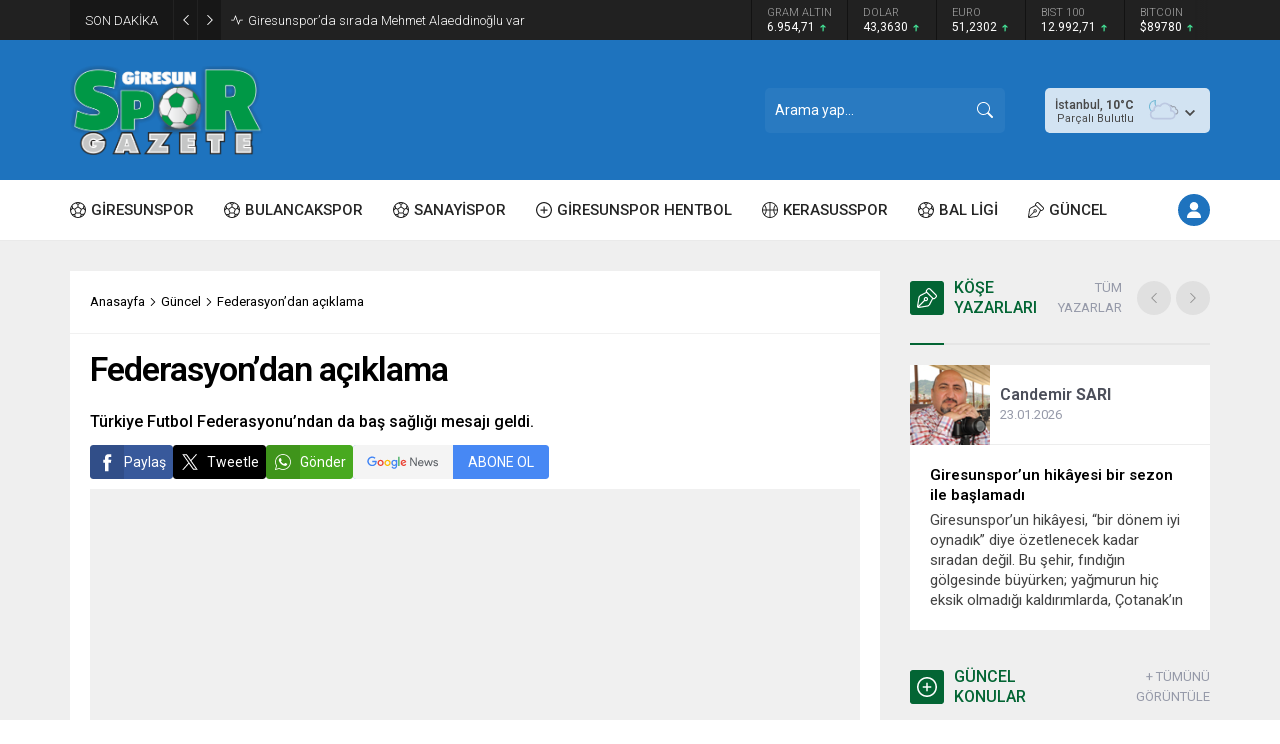

--- FILE ---
content_type: text/html; charset=UTF-8
request_url: https://giresunsporgazete.com/wp-admin/admin-ajax.php
body_size: -331
content:
{"data":{"2711":"12","1143":"32","7626":"30","1371":"8","3959":"11","1243":"11","5939":"24"}}

--- FILE ---
content_type: text/html; charset=UTF-8
request_url: https://giresunsporgazete.com/wp-admin/admin-ajax.php
body_size: -602
content:
{"data":{"2711":0}}

--- FILE ---
content_type: text/html; charset=utf-8
request_url: https://www.google.com/recaptcha/api2/aframe
body_size: 269
content:
<!DOCTYPE HTML><html><head><meta http-equiv="content-type" content="text/html; charset=UTF-8"></head><body><script nonce="flxeJZFCjPjtIYE9YZ6xFA">/** Anti-fraud and anti-abuse applications only. See google.com/recaptcha */ try{var clients={'sodar':'https://pagead2.googlesyndication.com/pagead/sodar?'};window.addEventListener("message",function(a){try{if(a.source===window.parent){var b=JSON.parse(a.data);var c=clients[b['id']];if(c){var d=document.createElement('img');d.src=c+b['params']+'&rc='+(localStorage.getItem("rc::a")?sessionStorage.getItem("rc::b"):"");window.document.body.appendChild(d);sessionStorage.setItem("rc::e",parseInt(sessionStorage.getItem("rc::e")||0)+1);localStorage.setItem("rc::h",'1769200594626');}}}catch(b){}});window.parent.postMessage("_grecaptcha_ready", "*");}catch(b){}</script></body></html>